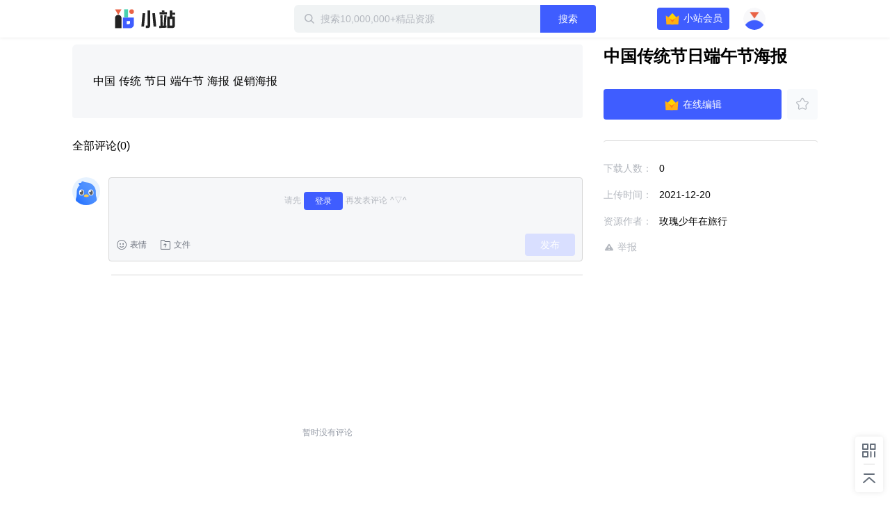

--- FILE ---
content_type: text/plain; charset=utf-8
request_url: https://xluser-ssl.xunlei.com/risk?cmd=report
body_size: -83
content:
{"deviceid":"wdi10.34f2769cd8149773d4a3a80de3e12f5515e30921cdec9047091caaf4388f1d80"}
